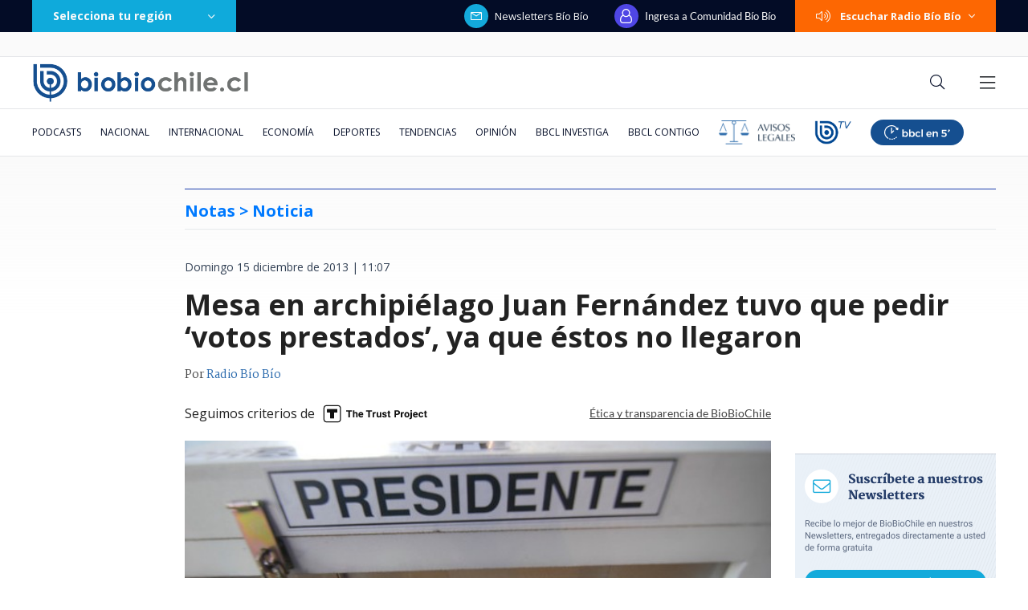

--- FILE ---
content_type: text/html; charset=utf-8
request_url: https://realtime.bbcl.cl/hit/?t=1769787993181&url=https%3A%2F%2Fwww.biobiochile.cl%2Fnoticias%2F2013%2F12%2F15%2Fmesa-en-archipielago-juan-fernandez-tuvo-que-pedir-votos-prestados-ya-que-estos-no-llegaron.shtml&property=01G1KMVDSGMWCR31GWZX0VBJBY&referrer=
body_size: -16
content:
01KG7SBBEE8FDHZWP493H5T44Q.2pKnVqHSRPGYrmZ07UDP+i6VCzbx1x1De3F6OS3Mp20=

--- FILE ---
content_type: text/html; charset=utf-8
request_url: https://www.google.com/recaptcha/api2/aframe
body_size: 267
content:
<!DOCTYPE HTML><html><head><meta http-equiv="content-type" content="text/html; charset=UTF-8"></head><body><script nonce="KfAxzo3NVWxv9D9y_aPzlw">/** Anti-fraud and anti-abuse applications only. See google.com/recaptcha */ try{var clients={'sodar':'https://pagead2.googlesyndication.com/pagead/sodar?'};window.addEventListener("message",function(a){try{if(a.source===window.parent){var b=JSON.parse(a.data);var c=clients[b['id']];if(c){var d=document.createElement('img');d.src=c+b['params']+'&rc='+(localStorage.getItem("rc::a")?sessionStorage.getItem("rc::b"):"");window.document.body.appendChild(d);sessionStorage.setItem("rc::e",parseInt(sessionStorage.getItem("rc::e")||0)+1);localStorage.setItem("rc::h",'1769788009716');}}}catch(b){}});window.parent.postMessage("_grecaptcha_ready", "*");}catch(b){}</script></body></html>

--- FILE ---
content_type: application/javascript
request_url: https://www.biobiochile.cl/static/realtime/realtime-general.js?t=1769788004656&callback=BBCL_Realtime
body_size: 1050
content:
/*2026-01-30 15:46:07*/ BBCL_Realtime([{"id":6716303,"titulo":"El tenso cruce de Poduje durante seminario en UBB: \"Si te importa m\u00e1s un \u00e1rbol te llevamos a juicio\"","url":"https:\/\/www.biobiochile.cl\/noticias\/nacional\/chile\/2026\/01\/29\/ira-de-poduje-con-ambientalista-por-reconstruccion-si-te-importa-mas-un-arbol-te-llevamos-a-juicio.shtml","imagen":"2026\/01\/digital-1200-x-633-px-68.png","video_rudo_destacado":"https:\/\/rudo.video\/vod\/bVLAOl\/skin\/simple\/o\/MjAyNi8wMS9kaWdpdGFsLTEyMDAteC02MzMtcHgtNjgucG5n","categoria":"nacional","en_vivo":false,"visitas":293},{"id":6716980,"titulo":"Dejan en prisi\u00f3n preventiva a \u00c1ngela Vivanco: primera exministra de la Suprema en llegar a la c\u00e1rcel","url":"https:\/\/www.biobiochile.cl\/noticias\/nacional\/chile\/2026\/01\/30\/dejan-en-prision-preventiva-a-angela-vivanco-primera-exministra-de-la-suprema-en-llegar-a-la-carcel.shtml","imagen":"2026\/01\/ahora-317.png","video_rudo_destacado":"","categoria":"nacional","en_vivo":false,"visitas":273},{"id":6715304,"titulo":"\"No es nuestra tarea\": Vallejo toma distancia de habilitaci\u00f3n de residencia para Kast en La Moneda","url":"https:\/\/www.biobiochile.cl\/noticias\/nacional\/chile\/2026\/01\/29\/no-es-nuestra-tarea-vallejo-toma-distancia-de-habilitacion-de-residencia-para-kast-en-la-moneda.shtml","imagen":"2026\/01\/vallejo-kast-la-moneda.jpg","video_rudo_destacado":"","categoria":"nacional","en_vivo":false,"visitas":214},{"id":6716929,"titulo":"Boric arremete contra exdirector del SLEP Atacama: \"No he conocido a persona m\u00e1s descriteriada\"","url":"https:\/\/www.biobiochile.cl\/noticias\/nacional\/chile\/2026\/01\/30\/boric-arremete-contra-exdirector-del-slep-atacama-no-he-conocido-a-persona-mas-descriteriada.shtml","imagen":"2026\/01\/boric-slep-atacama.jpg","video_rudo_destacado":"","categoria":"nacional","en_vivo":false,"visitas":205},{"id":6716877,"titulo":"Masivos cortes de luz se registran en el sur del pa\u00eds","url":"https:\/\/www.biobiochile.cl\/noticias\/nacional\/chile\/2026\/01\/30\/reportan-masivo-corte-de-luz-en-la-region-de-los-lagos.shtml","imagen":"2026\/01\/corte-luz-puerto-montt-.jpg","video_rudo_destacado":"","categoria":"nacional","en_vivo":false,"visitas":187},{"id":6716555,"titulo":"DMC emite Alerta Meteorol\u00f3gica por tormentas el\u00e9ctricas para 4 regiones en el centro y sur del pa\u00eds","url":"https:\/\/www.biobiochile.cl\/noticias\/servicios\/toma-nota\/2026\/01\/30\/dmc-emite-alerta-meteorologica-por-tormentas-electricas-para-4-regiones-del-centro-y-sur-del-pais.shtml","imagen":"2026\/01\/alerta-meteorologica-por-tormentas-electricas.png","video_rudo_destacado":"","categoria":"general","en_vivo":false,"visitas":178},{"id":6715958,"titulo":"Fundaci\u00f3n busca voluntarios para abrazar a beb\u00e9s abandonados: \"al mirarlos, lo dem\u00e1s pierde gravedad\"","url":"https:\/\/www.biobiochile.cl\/noticias\/sociedad\/curiosidades\/2026\/01\/29\/fundacion-busca-voluntarios-para-abrazar-a-bebes-abandonados-al-mirarlos-lo-demas-pierde-gravedad.shtml","imagen":"2026\/01\/fundacion-abrazame.jpg","video_rudo_destacado":"","categoria":"general","en_vivo":false,"visitas":167},{"id":6716666,"titulo":"Delatan al Mago: quiso casarse con Orsini, volver con Ar\u00e1nguiz y pololear con Capelli al mismo tiempo","url":"https:\/\/www.biobiochile.cl\/noticias\/espectaculos-y-tv\/celebridades\/2026\/01\/30\/delatan-al-mago-quiso-casarse-con-orsini-volver-con-aranguiz-y-pololear-con-capelli-al-mismo-tiempo.shtml","imagen":"2026\/01\/mago-valdivia-orsini-capelli-aranguiz.jpg","video_rudo_destacado":"","categoria":"general","en_vivo":false,"visitas":158},{"id":6716630,"titulo":"Oposici\u00f3n critica duramente visita de la c\u00fapula del Partido Comunista a Cuba","url":"https:\/\/www.biobiochile.cl\/noticias\/nacional\/chile\/2026\/01\/30\/oposicion-critica-duramente-visita-de-la-cupula-del-partido-comunista-a-cuba.shtml","imagen":"2026\/01\/cupula-partido-comunista-cuba.jpg","video_rudo_destacado":"","categoria":"nacional","en_vivo":false,"visitas":134},{"id":6716539,"titulo":"VIDEOS | Impactantes registros muestran rayos que caen en sectores cercanos a ciudades del B\u00edo B\u00edo","url":"https:\/\/www.biobiochile.cl\/noticias\/nacional\/region-del-bio-bio\/2026\/01\/30\/videos-impactantes-registros-muestran-rayos-que-caen-en-sectores-cercanos-a-ciudades-del-bio-bio.shtml","imagen":"2026\/01\/rayos.jpg","video_rudo_destacado":"","categoria":"nacional","en_vivo":false,"visitas":121}])

--- FILE ---
content_type: application/javascript; charset=utf-8
request_url: https://fundingchoicesmessages.google.com/f/AGSKWxX6vNsFaMox5kut3zBXpKkwvV9jsde73BUXuAwUUFPHcHJ3xGpXpRkSbhpB1tOUXvgW_x0VC4q1ZKk3zmFYSqiyEfQPxvBaUNubqU0AXsqwEHfE3u1R0VqTxnlQnVvZ_WwQMg9gP0PAbhv16bMAgm2YimpkkmFOAcgPvwN4GwqyaqmyJ1nL-SjMzezv/_&type=ad&/adtop./globalads-/banner_iframe_/admcoreext.
body_size: -1283
content:
window['5b67e1d5-4404-43e5-a3d2-d9a04537358e'] = true;